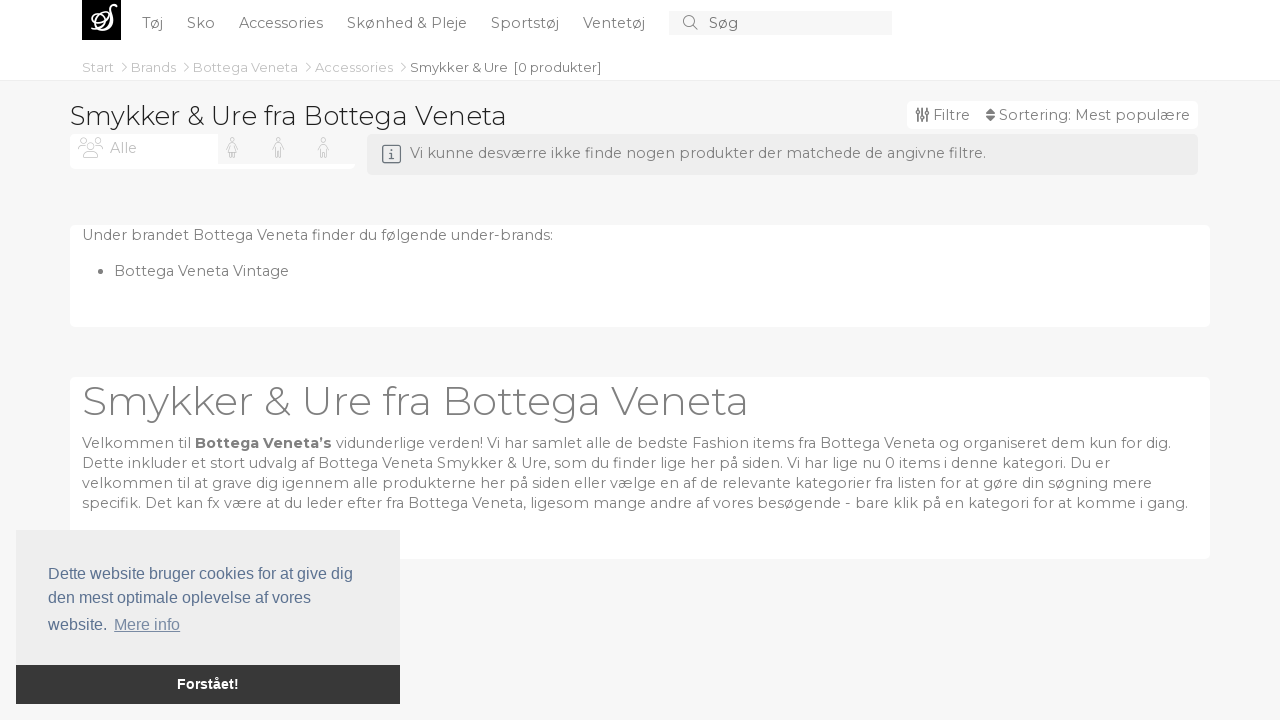

--- FILE ---
content_type: text/html; charset=utf-8
request_url: https://super-bazar.dk/b/34230-bottega-veneta/76-smykker-ure/
body_size: 23118
content:
<!doctype html>
<html lang="en">
  <head>
    
    <meta charset="utf-8">
    <meta name="viewport" content="width=device-width, initial-scale=1">
    <title>Smykker &amp; Ure fra Bottega Veneta - Super Bazar</title>

	<!-- Global site tag (gtag.js) - Google Analytics -->
	<script async src="https://www.googletagmanager.com/gtag/js?id=UA-263021-35"></script>
	<script>
		window.dataLayer = window.dataLayer || [];
		function gtag() { dataLayer.push(arguments); }
		gtag('js', new Date());

		gtag('config', 'UA-263021-35');
		gtag('config', 'AW-1068442526');
	</script>

    <!-- Bootstrap CSS -->
    <link href="https://cdn.jsdelivr.net/npm/bootstrap@5.1.3/dist/css/bootstrap.min.css" rel="stylesheet" integrity="sha384-1BmE4kWBq78iYhFldvKuhfTAU6auU8tT94WrHftjDbrCEXSU1oBoqyl2QvZ6jIW3" crossorigin="anonymous" />
    
	<link href="/CSS/bundle.css?v=IjSI1HeLuJL61GSq-VZ4J1N63ys" rel="stylesheet" />

	
	<script src="https://s.super-bazar.dk/JavaScript/zBase.ashx?wid=5"></script>
	<script type="text/javascript" src="/JavaScript/Init.js?v=sLo_pO-uNVieJoyOB4cL_uuw8Vw"></script>
	
	
	<link rel="shortcut icon" href="/images/logo_red.svg" />
	<meta name='impact-site-verification' value='90576c8a-b62a-4d44-b273-f13ffb521400'>
	<meta name='impact-site-verification' value='670777d3-cd14-44aa-a1ed-64bb80ca6a6f'>
  </head>
  <body>


	  <div b-49urjv10ff id="main-wrapper">
      <div b-49urjv10ff id="top">
		  <div b-49urjv10ff id="top-content">
		<nav b-49urjv10ff id="top-menu">
			<div b-49urjv10ff class="container" style="position: relative;">

				<div b-49urjv10ff class="small-screen" style="display: none;" id="SmallScreenTopContainer">
					<div b-49urjv10ff class="row">
						<div b-49urjv10ff class="col-3">
							<a b-49urjv10ff id="left-menu" class="menu-link left-menu-link" onclick="slideoutLeft.toggle();"><i b-49urjv10ff class="fal fa-bars icon"></i></a>
						</div>
						<div b-49urjv10ff class="col-6" id="liSmallScreenLogoContainer">
							<a b-49urjv10ff href="/" class="page-title">
							<span b-49urjv10ff class="logo">S</span>
							</a>
						</div>
						<div b-49urjv10ff class="col-3" style="text-align: right;">
							<a b-49urjv10ff href="javascript:void(0);" onclick="InitiateSmallScreenSearch();" class="search-icon"><i b-49urjv10ff class="fal fa-search icon"></i></a>
						</div>
					</div>
				</div>
				<ul b-49urjv10ff class="big-screen contains-category-menu-items">
					<li b-49urjv10ff id="top-menu-logo">
						<a b-49urjv10ff href="/" class="page-title">
							<span b-49urjv10ff class="logo">S</span>
						</a>
					</li>
						<li b-49urjv10ff class="category-item menu-item" data-category-id="2">
							<a b-49urjv10ff class="top-menu-category top-menu-item" aria-current="page" href="/c/2-toej/" title="T&#xF8;j">
								T&#xF8;j
							</a>
						</li>
						<li b-49urjv10ff class="category-item menu-item" data-category-id="3">
							<a b-49urjv10ff class="top-menu-category top-menu-item" aria-current="page" href="/c/3-sko/" title="Sko">
								Sko
							</a>
						</li>
						<li b-49urjv10ff class="category-item menu-item" data-category-id="4">
							<a b-49urjv10ff class="top-menu-category top-menu-item" aria-current="page" href="/c/4-accessories/" title="Accessories">
								Accessories
							</a>
						</li>
						<li b-49urjv10ff class="category-item menu-item" data-category-id="103">
							<a b-49urjv10ff class="top-menu-category top-menu-item" aria-current="page" href="/c/103-skoenhed-pleje/" title="Sk&#xF8;nhed &amp; Pleje">
								Sk&#xF8;nhed &amp; Pleje
							</a>
						</li>
						<li b-49urjv10ff class="category-item menu-item" data-category-id="136">
							<a b-49urjv10ff class="top-menu-category top-menu-item" aria-current="page" href="/c/136-sportstoej/" title="Sportst&#xF8;j">
								Sportst&#xF8;j
							</a>
						</li>
						<li b-49urjv10ff class="category-item menu-item" data-category-id="195">
							<a b-49urjv10ff class="top-menu-category top-menu-item" aria-current="page" href="/c/195-ventetoej/" title="Ventet&#xF8;j">
								Ventet&#xF8;j
							</a>
						</li>
					<li b-49urjv10ff>
						<form action="/s" method="post" id="search-container">
							<button b-49urjv10ff type="submit" id="btnSearch">
								<i b-49urjv10ff class="fal fa-search"></i>
							</button>
							<input b-49urjv10ff type="text" id="txtSearch" name="searchString" placeholder="S&#xF8;g" autocomplete="off">
							<button b-49urjv10ff type="button" id="btnCancelSearch" onclick="HideSearchSuggestions();">
								<i b-49urjv10ff class="fal fa-times"></i>
							</button>

						</form>
					</li>
				</ul>
				<div b-49urjv10ff id="top-menu-dropdown">
					<div b-49urjv10ff class="container">
						<div b-49urjv10ff class="content row">
							<div b-49urjv10ff class="col-8">
								<div b-49urjv10ff class="header">
									Kategorier
								</div>
								<ul b-49urjv10ff id="top-menu-dropdown-categories">
								</ul>
							</div>
							<div b-49urjv10ff class="col-4">
								<div b-49urjv10ff class="header">
									Brands
								</div>
								<ul b-49urjv10ff id="top-menu-dropdown-brands">
								</ul>
							</div>
						</div>
					</div>
				</div>
				<div b-49urjv10ff id="divMenuItemContent">

				</div>

			</div>
		</nav>
			<div b-49urjv10ff id="divTopInfoBar" class="container">
				<div b-49urjv10ff>
							<nav b-49urjv10ff aria-label="breadcrumb" style="float: left;">
								<ol b-49urjv10ff class="breadcrumb" id="BreadcrumbContainer">

											<li b-49urjv10ff aria-current="page" data-item-type="0" data-item-data-category-id="0">
												<a b-49urjv10ff href="/">
													Start
												</a>
											<i b-49urjv10ff class="fal fa-angle-right"></i>
									</li>
											<li b-49urjv10ff aria-current="page" data-item-type="0" data-item-data-category-id="0">
												<a b-49urjv10ff href="/b/">
													Brands
												</a>
											<i b-49urjv10ff class="fal fa-angle-right"></i>
									</li>
											<li b-49urjv10ff aria-current="page" data-item-type="0" data-item-data-category-id="0">
												<a b-49urjv10ff href="/b/34230-bottega-veneta/">
													Bottega Veneta
												</a>
											<i b-49urjv10ff class="fal fa-angle-right"></i>
									</li>
											<li b-49urjv10ff aria-current="page" data-item-type="2" data-item-data-category-id="4">
												<a b-49urjv10ff href="/c/4-accessories/">
													Accessories
												</a>
											<i b-49urjv10ff class="fal fa-angle-right"></i>
									</li>
											<li b-49urjv10ff class="active" aria-current="page" data-item-type="2" data-item-data-category-id="76">
												<a b-49urjv10ff href="/c/76-smykker-ure/">
													Smykker &amp; Ure
												</a>
									</li>
								</ol>
							</nav>
								<div b-49urjv10ff class="total-product-count-container" id="divProductBrowserProductCount">
									&nbsp;
									[<div b-49urjv10ff class="filtered-product-count" style="display: none;"><span b-49urjv10ff class="total-product-count">0</span><span b-49urjv10ff> / </span></div><span b-49urjv10ff id="spnTotalProductCountWithoutFilters">0</span> <span b-49urjv10ff class="d-xs-none">produkter</span>]
								</div>
				</div>

			</div>
		</div>
		<div b-49urjv10ff class="progress" id="divProgressBar">
			<div b-49urjv10ff class="indeterminate"></div>
		</div>
	</div>
    
    <div b-49urjv10ff id="content" class="container unboxed">
		
				<div id="divIntroText" class="row">
		<div class="col">
			
			<h1>Smykker &amp; Ure fra Bottega Veneta</h1>
			

			<p>
Velkommen til <b>Bottega Veneta’s</b> vidunderlige verden! Vi har samlet alle de bedste Fashion items fra Bottega Veneta og organiseret dem kun for dig. 
Dette inkluder et stort udvalg af Bottega Veneta Smykker & Ure, som du finder lige her på siden. Vi har lige nu 0 items i denne kategori.
Du er velkommen til at grave dig igennem alle produkterne her på siden eller vælge en af de relevante kategorier fra listen for at gøre din søgning mere specifik. Det kan fx være at du leder efter  fra Bottega Veneta, ligesom mange andre af vores besøgende - bare klik på en kategori for at komme i gang.
</p>



			
		</div>
		</div>
<div id="divProductBrowser">

		<div class="clearfix" id="divProductBrowserTitleBar">
			

				<div class="h1">				
					Smykker &amp; Ure fra Bottega Veneta
				</div>	
			<div id="divProductBrowserControlBar">
				<a id="RightMenuLinkFilters" class="right-menu-link show-filters-button" onclick="ToggleRightMenu('ProductBrowserGenderList');">
					<i class="fa fa-sliders-v"></i>
					Filtre
					<span id="spnFilterCount" class="subtle"></span>
				</a>	
				<div id="divFilterCloudBigScreen" class="filter-cloud">

				</div>
				
				<a id="RightMenuLinkOrderBy" class="right-menu-link show-filters-button" onclick="ToggleRightMenu('ProductBrowserOrderByList');">
					<i class="fa fa-sort"></i>
					Sortering: 
					<span class="order-by-label">
						Mest popul&#xE6;re
					</span>
				</a>
				
			</div>
		</div>

    <div class="row">

		<div class="col-md-3 d-none d-lg-block" id="divProductBrowserMenu">
            

            <div class="content" id="divCategoryTreeBigScreen">
					<div id="divBigScreenGenderSelectorContainer" class="clearfix">
						<ul id="BigScreenGenderSelector">
							<li class="selected" id="BigScreenGenderSelector_SexAgeType1000" data-filter-item-id="1000"  title="Kvinder, M&#xE6;nd, B&#xF8;rn">
								<i class="fa fa-group"></i>
								<span class="title">Alle</span>
							</li>
								<li id="BigScreenGenderSelector_SexAgeType0" data-filter-item-id="0" title="Kvinder">

									<i class="fa fa-female"></i>
									<span class="title">
										Kvinder
									</span>

								</li>
								<li id="BigScreenGenderSelector_SexAgeType1" data-filter-item-id="1" title="M&#xE6;nd">

									<i class="fa fa-male"></i>
									<span class="title">
										M&#xE6;nd
									</span>

								</li>
								<li id="BigScreenGenderSelector_SexAgeType2" data-filter-item-id="2" title="B&#xF8;rn">

									<i class="fa fa-child"></i>
									<span class="title">
										B&#xF8;rn
									</span>

								</li>
						</ul>
					</div>




			</div>

        </div>

        <div class="col-lg-9 col-12" id="divProductContainer">
                
               

            <div id="divProducts" class="product-view row">



<div class="floatstop"></div>			</div>
			<div id="divProductLoadStatus" class="message">
				<div class="wrapper">
					<i class="fal fa-info-square icon"></i>
					<span class="message"></span>
				</div>
			</div>
			<div class="floatstop"></div>
			


			<div id="divPagingLoadMore"></div>
        </div>
    </div>
</div>



<div id="menu-right" class="side-menu">
	<button onclick="slideoutRight.close();" class="btn btn-sm close-btn">
		<i class="fal fa-times"></i>
	</button>
	
	<div id="divFilterCloud" class="clearfix filter-cloud">

	</div>
	<div id="divRightMenuContent" class="filter-menu">


		<div class="filter-item-container-header" data-filter-property="OrderBy" data-content-container="ProductBrowserOrderByList">
			Sortering
			<i class="fal fa-angle-right"></i>
			<span class="filter-counter" data-filter-property="OrderBy"></span>			
		</div>		
		<ul class="listbox filter-item-container filter-item-container-host" data-filter-property="OrderBy" id="ProductBrowserOrderByList">
				<li data-filter-item-id="1" data-filter-property="OrderBy" class="filter-item selected">
					<div class="label">
						Mest popul&#xE6;re
					</div>
				</li>
				<li data-filter-item-id="2" data-filter-property="OrderBy" class="filter-item">
					<div class="label">
						Nyeste
					</div>
				</li>
				<li data-filter-item-id="3" data-filter-property="OrderBy" class="filter-item">
					<div class="label">
						&#xC6;ldste
					</div>
				</li>
				<li data-filter-item-id="4" data-filter-property="OrderBy" class="filter-item">
					<div class="label">
						Billigste
					</div>
				</li>
				<li data-filter-item-id="5" data-filter-property="OrderBy" class="filter-item">
					<div class="label">
						Dyreste
					</div>
				</li>
				<li data-filter-item-id="6" data-filter-property="OrderBy" class="filter-item">
					<div class="label">
						St&#xF8;rst rabat
					</div>
				</li>
		</ul>			

			<div class="filter-item-container-header" data-filter-property="OrderBy" data-content-container="ProductBrowserGenderList">
				K&#xF8;n/Alder
				<i class="fal fa-angle-right"></i>
				<span class="filter-counter" data-filter-property="OrderBy"></span>			
			</div>
			<ul class="filter-item-container filter-item-container-host listbox" id="ProductBrowserGenderList" data-filter-property="SexAgeType" style="display: none;">
				<li class="filter-item selected" data-filter-item-id="1000" title="Kvinder, M&#xE6;nd, B&#xF8;rn" data-filter-item-title="Kvinder, M&#xE6;nd, B&#xF8;rn" data-filter-property="SexAgeType">

					<input type="checkbox" id="cbFilterGender1000" class="filter-control filter-checkbox" data-filter-item-id="1000" data-filter-item-title="Kvinder, M&#xE6;nd, B&#xF8;rn" data-filter-item-url-name="" data-filter-property="SexAgeType" />
					<label for="cbFilterGender1000">
						<span>
							Kvinder, M&#xE6;nd, B&#xF8;rn
						</span>						
					</label>
				</li>
					<li class="filter-item" id="SexAgeType0" data-filter-item-id="0" title="Kvinder" data-filter-item-url-name="kvinder" data-filter-item-title="Kvinder" data-filter-property="SexAgeType">

						<input type="checkbox" id="cbFilterGender0" class="filter-control filter-checkbox" data-filter-item-id="0" data-filter-item-title="Kvinder" data-filter-item-url-name="Kvinder" data-filter-property="SexAgeType" />
						<label for="cbFilterGender0">
							<span>
								Kvinder
							</span>
							<span class="product-count">0</span>
							<a href="/b/34230-bottega-veneta/76-smykker-ure/g/kvinder/" title="Smykker &amp; Ure til Kvinder fra Bottega Veneta">
								Smykker &amp; Ure til Kvinder fra Bottega Veneta
							</a>
						</label>

					</li>
					<li class="filter-item" id="SexAgeType1" data-filter-item-id="1" title="M&#xE6;nd" data-filter-item-url-name="maend" data-filter-item-title="M&#xE6;nd" data-filter-property="SexAgeType">

						<input type="checkbox" id="cbFilterGender1" class="filter-control filter-checkbox" data-filter-item-id="1" data-filter-item-title="M&#xE6;nd" data-filter-item-url-name="M&#xE6;nd" data-filter-property="SexAgeType" />
						<label for="cbFilterGender1">
							<span>
								M&#xE6;nd
							</span>
							<span class="product-count">0</span>
							<a href="/b/34230-bottega-veneta/76-smykker-ure/g/maend/" title="Smykker &amp; Ure til M&#xE6;nd fra Bottega Veneta">
								Smykker &amp; Ure til M&#xE6;nd fra Bottega Veneta
							</a>
						</label>

					</li>
					<li class="filter-item" id="SexAgeType2" data-filter-item-id="2" title="B&#xF8;rn" data-filter-item-url-name="boern" data-filter-item-title="B&#xF8;rn" data-filter-property="SexAgeType">

						<input type="checkbox" id="cbFilterGender2" class="filter-control filter-checkbox" data-filter-item-id="2" data-filter-item-title="B&#xF8;rn" data-filter-item-url-name="B&#xF8;rn" data-filter-property="SexAgeType" />
						<label for="cbFilterGender2">
							<span>
								B&#xF8;rn
							</span>
							<span class="product-count">0</span>
							<a href="/b/34230-bottega-veneta/76-smykker-ure/g/boern/" title="Smykker &amp; Ure til B&#xF8;rn fra Bottega Veneta">
								Smykker &amp; Ure til B&#xF8;rn fra Bottega Veneta
							</a>
						</label>

					</li>
			</ul>

		<div class="filter-item-container-header" data-filter-property="ColorIds" data-content-container="ProductBrowserColorList">
			Farver
			<i class="fal fa-angle-right"></i>
			<span class="filter-counter" data-filter-property="ColorIds"></span>			
		</div>
		<ul class="filter-item-container filter-item-container-host listbox listbox-multiselect" id="ProductBrowserColorList" data-filter-property="ColorIds" style="display: none;">



		</ul>




		<div class="filter-item-container-header" data-filter-property="MinimumDiscount" data-content-container="ProductBrowserDiscountListContainer">
			Rabat
			<i class="fal fa-angle-right"></i>
			<span class="filter-counter" data-filter-property="MinimumDiscount"></span>			
		</div>
			<ul class="discount-list listbox filter-item-container filter-item-container-host" data-filter-property="MinimumDiscount" id="ProductBrowserDiscountListContainer">
						<li class="filter-item selected" data-filter-item-id="0" data-filter-item-title="0-99% Rabat [Alle]" data-filter-property="MinimumDiscount" id="liMinimumDiscount0">
						<div class="label">
							0-99% Rabat [Alle]									
						</div>
						</li>
						<li class="filter-item" data-filter-item-id="10" data-filter-item-title="10% rabat" data-filter-property="MinimumDiscount" id="liMinimumDiscount10">
						<div class="label">
							Minimum 10% rabat									
						</div>
						</li>
						<li class="filter-item" data-filter-item-id="25" data-filter-item-title="25% rabat" data-filter-property="MinimumDiscount" id="liMinimumDiscount25">
						<div class="label">
							Minimum 25% rabat									
						</div>
						</li>
						<li class="filter-item" data-filter-item-id="50" data-filter-item-title="50% rabat" data-filter-property="MinimumDiscount" id="liMinimumDiscount50">
						<div class="label">
							Minimum 50% rabat									
						</div>
						</li>
						<li class="filter-item" data-filter-item-id="75" data-filter-item-title="75% rabat" data-filter-property="MinimumDiscount" id="liMinimumDiscount75">
						<div class="label">
							Minimum 75% rabat									
						</div>
						</li>
						<li class="filter-item" data-filter-item-id="80" data-filter-item-title="80% rabat" data-filter-property="MinimumDiscount" id="liMinimumDiscount80">
						<div class="label">
							Minimum 80% rabat									
						</div>
						</li>
						<li class="filter-item" data-filter-item-id="90" data-filter-item-title="90% rabat" data-filter-property="MinimumDiscount" id="liMinimumDiscount90">
						<div class="label">
							Minimum 90% rabat									
						</div>
						</li>
			</ul>
	</div>
	<div class="menu-footer" id="divSideMenuFooterRight" onclick="slideoutRight.close();">
			<span class="filtered-product-count">
				<span class="total-product-count">0</span> /
			</span><span>0 </span>
produkter			<i class="fa fa-chevron-right" style="margin-left: 7px; font-size: 80%;"></i>
	</div>
</div>



<script type="text/javascript">

	Page.HasProductBrowser = true;
	Page.HasAttentionCampaign = false;
	Page.ProductSearchOptions = {"CategoryIds":[76,100,120,99,261,97,98,55],"BrandIds":[34230],"ColorIds":[],"SexAgeType":1000,"MinimumDiscount":0,"AddPeriod":null,"PriceRange":null,"WebsiteId":5,"IncludeCountInfo":true,"IncludeColorInfo":false,"FeedId":0,"AdvertiserGroups":[],"LimitToPageSize":false,"IncludeCountDetails":true,"IncludeSimilarProducts":true,"IncludeProductDetails":true,"OrganizeByBrands":true,"OrganizeByCategories":true,"OrganizeByColors":true,"OrganizeBySexAgeTypes":true,"SortResults":true,"RequiredMetadataTypes":null,"IsInternal":false,"ItemId":0,"SearchString":null,"SortDirection":1,"OrderBy":"Popularity","PageSize":60,"PageIndex":1};
	Page.ProductSearchOptions.DefaultCategoryIds = Page.ProductSearchOptions.CategoryIds;
	Page.ProductSearchOptions.DefaultBrandIds = Page.ProductSearchOptions.BrandIds;
	filters["MinimumDiscount"]["InitialValue"] = Page.ProductSearchOptions.MinimumDiscount;

	Page.Paging.PageSize = 60;
	Page.Paging.TotalItemCount = 0;
	Page.Paging.CanLoadNextPageOnScroll = true;
	Page.BaseUrl = '/b/34230-bottega-veneta/76-smykker-ure/';
	Page.Category = {"Id":76,"Title":"Smykker \u0026 Ure","UrlSlug":"76-smykker-ure"};
	Page.Brand = {"Id":34230,"Title":"Bottega Veneta","UrlSlug":"34230-bottega-veneta"};
	Page.Categories = [];

	Page.InitiallyVisibleBrandCount = 20;

	var ac = null;
	</script>		<div id="divChildListArea" class="row">
			<div class="col">

					<p>
						Under brandet Bottega Veneta finder du f&#xF8;lgende under-brands:
					</p>
					<ul>
							<li>
								Bottega Veneta Vintage
							</li>
					</ul>
			</div>
		</div>



		
	</div>
    </div>
    
	
	<div b-49urjv10ff id="menu-left" class="side-menu">
		<button b-49urjv10ff onclick="slideoutLeft.close();" class="btn btn-sm close-btn">
			<i b-49urjv10ff class="fal fa-times"></i>
		</button>
		<div b-49urjv10ff class="clearfix"></div>

	

		<div b-49urjv10ff id="divSmallScreenCategoryTreeContainer">


		</div>

	




		<ul b-49urjv10ff id="LeftSideMenuItemsAfterCategories">

		</ul>

			<div b-49urjv10ff class="menu-footer" id="divSideMenuFooterLeft" onclick="slideoutLeft.close();">
			
				<span b-49urjv10ff class="total-product-count">
					0
				</span>
				produkter
				<i b-49urjv10ff class="fa fa-chevron-right" style="margin-left: 7px; font-size: 80%;"></i>		
			</div>
		
	</div>
    <script src="https://code.jquery.com/jquery-3.6.0.min.js" integrity="sha256-/xUj+3OJU5yExlq6GSYGSHk7tPXikynS7ogEvDej/m4=" crossorigin="anonymous"></script>
	
	

	
		<script src="/JavaScript/bottom-bundle.js?v=i-JUlv4i8X3rkT_77kAjHrFki30"></script>
	

    <script type="text/javascript" src="/JavaScript/Dynamic/CategoriesAsJson.js"></script>
	<script type="text/javascript" src="/JavaScript/Dynamic/LocalizationStrings.js"></script>

    <script src="https://kit.fontawesome.com/3aeb06d83e.js"></script>

    <script src="https://cdn.jsdelivr.net/npm/bootstrap@5.1.3/dist/js/bootstrap.bundle.min.js" integrity="sha384-ka7Sk0Gln4gmtz2MlQnikT1wXgYsOg+OMhuP+IlRH9sENBO0LRn5q+8nbTov4+1p" crossorigin="anonymous"></script>
	

	<script src="https://s.super-bazar.dk/JavaScript/TA.ashx?wid=5" async defer></script>
	<script src="https://s.super-bazar.dk/JavaScript/V.ashx?wid=5" async defer></script>

		<script type="text/javascript" src="//cdnjs.cloudflare.com/ajax/libs/cookieconsent2/3.0.3/cookieconsent.min.js"></script>
		<script type="text/javascript">
		window.addEventListener("load", function()
		{
			window.cookieconsent.initialise({
				"palette": {
					"popup": {
						"background": "#eee",
						"text": "#5c7291"
					},
					"button": {
						"background": "#383838",
						"text": "#ffffff"
					}
				},
				"theme": "edgeless",
				"position": "bottom-left",
				"content": {
					"message": "Dette website bruger cookies for at give dig den mest optimale oplevelse af vores website.",
					"dismiss": "Forst&#xE5;et!",
					"link": "Mere info"
				}
			})
		});
		</script>
	
	
	
	
	    
  </body>
</html>

--- FILE ---
content_type: text/javascript
request_url: https://super-bazar.dk/JavaScript/Dynamic/CategoriesAsJson.js
body_size: 11459
content:
Website.Categories = [{"Id":1,"Title":"Mode","ParentCategoryId":0,"ChildCategoryCount":6,"ProductCount":0,"TotalProductCount":15650,"UrlSlug":"1-mode"},{"Id":4,"Title":"Accessories","ParentCategoryId":1,"ChildCategoryCount":13,"ProductCount":0,"TotalProductCount":5429,"UrlSlug":"4-accessories","TopBrands":[{"Id":9395,"Title":"Breitling","UrlSlug":"9395-breitling"},{"Id":44427,"Title":"Bulova","UrlSlug":"44427-bulova"},{"Id":320,"Title":"Casio","UrlSlug":"320-casio"},{"Id":44430,"Title":"Festina","UrlSlug":"44430-festina"},{"Id":13778,"Title":"Invicta","UrlSlug":"13778-invicta"},{"Id":9412,"Title":"Longines","UrlSlug":"9412-longines"},{"Id":9415,"Title":"Omega","UrlSlug":"9415-omega"},{"Id":55422,"Title":"Stührling Original","UrlSlug":"55422-stuhrling-original"},{"Id":9426,"Title":"Tissot","UrlSlug":"9426-tissot"},{"Id":279,"Title":"Tommy Hilfiger","UrlSlug":"279-tommy-hilfiger"}]},{"Id":17,"Title":"Tasker & Punge","ParentCategoryId":4,"ChildCategoryCount":11,"ProductCount":0,"TotalProductCount":53,"UrlSlug":"17-tasker-punge"},{"Id":106,"Title":"Rygsække","ParentCategoryId":17,"ChildCategoryCount":0,"ProductCount":2,"TotalProductCount":2,"UrlSlug":"106-rygsaekke"},{"Id":279,"Title":"Bæltetasker","ParentCategoryId":17,"ChildCategoryCount":0,"ProductCount":0,"TotalProductCount":0,"UrlSlug":"279-baeltetasker"},{"Id":102,"Title":"Clutches","ParentCategoryId":17,"ChildCategoryCount":0,"ProductCount":0,"TotalProductCount":0,"UrlSlug":"102-clutches"},{"Id":280,"Title":"Toilettasker","ParentCategoryId":17,"ChildCategoryCount":0,"ProductCount":0,"TotalProductCount":0,"UrlSlug":"280-toilettasker"},{"Id":212,"Title":"Håndtasker","ParentCategoryId":17,"ChildCategoryCount":0,"ProductCount":27,"TotalProductCount":27,"UrlSlug":"212-haandtasker"},{"Id":269,"Title":"Computertasker","ParentCategoryId":17,"ChildCategoryCount":0,"ProductCount":0,"TotalProductCount":0,"UrlSlug":"269-computertasker"},{"Id":49,"Title":"Skulder Tasker","ParentCategoryId":17,"ChildCategoryCount":0,"ProductCount":11,"TotalProductCount":11,"UrlSlug":"49-skulder-tasker"},{"Id":511,"Title":"Kufferter","ParentCategoryId":17,"ChildCategoryCount":0,"ProductCount":0,"TotalProductCount":0,"UrlSlug":"511-kufferter"},{"Id":107,"Title":"Shopping tasker","ParentCategoryId":17,"ChildCategoryCount":0,"ProductCount":12,"TotalProductCount":12,"UrlSlug":"107-shopping-tasker"},{"Id":51,"Title":"Punge","ParentCategoryId":17,"ChildCategoryCount":0,"ProductCount":0,"TotalProductCount":0,"UrlSlug":"51-punge"},{"Id":268,"Title":"Weekendtasker","ParentCategoryId":17,"ChildCategoryCount":0,"ProductCount":1,"TotalProductCount":1,"UrlSlug":"268-weekendtasker"},{"Id":18,"Title":"Bælter","ParentCategoryId":4,"ChildCategoryCount":0,"ProductCount":80,"TotalProductCount":80,"UrlSlug":"18-baelter"},{"Id":523,"Title":"Mobiltelefon covers","ParentCategoryId":4,"ChildCategoryCount":0,"ProductCount":1,"TotalProductCount":1,"UrlSlug":"523-mobiltelefon-covers"},{"Id":61,"Title":"Briller","ParentCategoryId":4,"ChildCategoryCount":0,"ProductCount":0,"TotalProductCount":0,"UrlSlug":"61-briller"},{"Id":19,"Title":"Handsker","ParentCategoryId":4,"ChildCategoryCount":0,"ProductCount":2,"TotalProductCount":2,"UrlSlug":"19-handsker"},{"Id":175,"Title":"Hatte, Huer & Kasketter","ParentCategoryId":4,"ChildCategoryCount":4,"ProductCount":0,"TotalProductCount":759,"UrlSlug":"175-hatte,-huer-kasketter"},{"Id":575,"Title":"Elefanthuer","ParentCategoryId":175,"ChildCategoryCount":0,"ProductCount":0,"TotalProductCount":0,"UrlSlug":"575-elefanthuer"},{"Id":178,"Title":"Huer","ParentCategoryId":175,"ChildCategoryCount":0,"ProductCount":239,"TotalProductCount":239,"UrlSlug":"178-huer"},{"Id":177,"Title":"Kasketter","ParentCategoryId":175,"ChildCategoryCount":0,"ProductCount":520,"TotalProductCount":520,"UrlSlug":"177-kasketter"},{"Id":176,"Title":"Hatte","ParentCategoryId":175,"ChildCategoryCount":0,"ProductCount":0,"TotalProductCount":0,"UrlSlug":"176-hatte"},{"Id":76,"Title":"Smykker & Ure","ParentCategoryId":4,"ChildCategoryCount":7,"ProductCount":17,"TotalProductCount":94,"UrlSlug":"76-smykker-ure"},{"Id":538,"Title":"Ure","ParentCategoryId":76,"ChildCategoryCount":0,"ProductCount":4090,"TotalProductCount":4090,"UrlSlug":"538-ure"},{"Id":100,"Title":"Armbånd","ParentCategoryId":76,"ChildCategoryCount":0,"ProductCount":19,"TotalProductCount":19,"UrlSlug":"100-armbaand"},{"Id":120,"Title":"Manchetknapper","ParentCategoryId":76,"ChildCategoryCount":0,"ProductCount":0,"TotalProductCount":0,"UrlSlug":"120-manchetknapper"},{"Id":99,"Title":"Øreringe","ParentCategoryId":76,"ChildCategoryCount":0,"ProductCount":29,"TotalProductCount":29,"UrlSlug":"99-oereringe"},{"Id":261,"Title":"Hår-accessories","ParentCategoryId":76,"ChildCategoryCount":0,"ProductCount":0,"TotalProductCount":0,"UrlSlug":"261-haar-accessories"},{"Id":97,"Title":"Halskæder","ParentCategoryId":76,"ChildCategoryCount":0,"ProductCount":0,"TotalProductCount":0,"UrlSlug":"97-halskaeder"},{"Id":98,"Title":"Ringe","ParentCategoryId":76,"ChildCategoryCount":0,"ProductCount":29,"TotalProductCount":29,"UrlSlug":"98-ringe"},{"Id":579,"Title":"Penalhuse","ParentCategoryId":4,"ChildCategoryCount":0,"ProductCount":0,"TotalProductCount":0,"UrlSlug":"579-penalhuse"},{"Id":101,"Title":"Tørklæder & Halstørklæder","ParentCategoryId":4,"ChildCategoryCount":0,"ProductCount":7,"TotalProductCount":7,"UrlSlug":"101-toerklaeder-halstoerklaeder"},{"Id":60,"Title":"Solbriller","ParentCategoryId":4,"ChildCategoryCount":0,"ProductCount":343,"TotalProductCount":343,"UrlSlug":"60-solbriller"},{"Id":254,"Title":"Slips & Butterflies","ParentCategoryId":4,"ChildCategoryCount":0,"ProductCount":0,"TotalProductCount":0,"UrlSlug":"254-slips-butterflies"},{"Id":55,"Title":"Ure","ParentCategoryId":4,"ChildCategoryCount":0,"ProductCount":4090,"TotalProductCount":4090,"UrlSlug":"55-ure"},{"Id":600,"Title":"Waterbottles","ParentCategoryId":4,"ChildCategoryCount":0,"ProductCount":0,"TotalProductCount":0,"UrlSlug":"600-waterbottles"},{"Id":103,"Title":"Skønhed & Pleje","ParentCategoryId":1,"ChildCategoryCount":10,"ProductCount":0,"TotalProductCount":0,"UrlSlug":"103-skoenhed-pleje","TopBrands":[]},{"Id":260,"Title":"Accessories","ParentCategoryId":103,"ChildCategoryCount":1,"ProductCount":0,"TotalProductCount":0,"UrlSlug":"260-accessories"},{"Id":362,"Title":"Hagesmækker","ParentCategoryId":260,"ChildCategoryCount":0,"ProductCount":0,"TotalProductCount":0,"UrlSlug":"362-hagesmaekker"},{"Id":109,"Title":"Ansigtspleje","ParentCategoryId":103,"ChildCategoryCount":6,"ProductCount":0,"TotalProductCount":0,"UrlSlug":"109-ansigtspleje"},{"Id":111,"Title":"Renseprodukter","ParentCategoryId":109,"ChildCategoryCount":0,"ProductCount":0,"TotalProductCount":0,"UrlSlug":"111-renseprodukter"},{"Id":112,"Title":"Ansigtsscrub","ParentCategoryId":109,"ChildCategoryCount":0,"ProductCount":0,"TotalProductCount":0,"UrlSlug":"112-ansigtsscrub"},{"Id":113,"Title":"Øjencreme","ParentCategoryId":109,"ChildCategoryCount":0,"ProductCount":0,"TotalProductCount":0,"UrlSlug":"113-oejencreme"},{"Id":282,"Title":"Ansigtsmasker","ParentCategoryId":109,"ChildCategoryCount":0,"ProductCount":0,"TotalProductCount":0,"UrlSlug":"282-ansigtsmasker"},{"Id":114,"Title":"Creme","ParentCategoryId":109,"ChildCategoryCount":2,"ProductCount":0,"TotalProductCount":0,"UrlSlug":"114-creme"},{"Id":372,"Title":"Dagcreme","ParentCategoryId":114,"ChildCategoryCount":0,"ProductCount":0,"TotalProductCount":0,"UrlSlug":"372-dagcreme"},{"Id":373,"Title":"Natcreme","ParentCategoryId":114,"ChildCategoryCount":0,"ProductCount":0,"TotalProductCount":0,"UrlSlug":"373-natcreme"},{"Id":110,"Title":"Serum & Olier","ParentCategoryId":109,"ChildCategoryCount":0,"ProductCount":0,"TotalProductCount":0,"UrlSlug":"110-serum-olier"},{"Id":108,"Title":"Hårpleje","ParentCategoryId":103,"ChildCategoryCount":8,"ProductCount":0,"TotalProductCount":0,"UrlSlug":"108-haarpleje"},{"Id":116,"Title":"Balsam","ParentCategoryId":108,"ChildCategoryCount":0,"ProductCount":0,"TotalProductCount":0,"UrlSlug":"116-balsam"},{"Id":289,"Title":"Hårtørrer & Stylingredskaber","ParentCategoryId":108,"ChildCategoryCount":3,"ProductCount":0,"TotalProductCount":0,"UrlSlug":"289-haartoerrer-stylingredskaber"},{"Id":544,"Title":"Krøllejern","ParentCategoryId":289,"ChildCategoryCount":0,"ProductCount":0,"TotalProductCount":0,"UrlSlug":"544-kroellejern"},{"Id":542,"Title":"Hårtørrer","ParentCategoryId":289,"ChildCategoryCount":0,"ProductCount":0,"TotalProductCount":0,"UrlSlug":"542-haartoerrer"},{"Id":543,"Title":"Glattejern","ParentCategoryId":289,"ChildCategoryCount":0,"ProductCount":0,"TotalProductCount":0,"UrlSlug":"543-glattejern"},{"Id":541,"Title":"Extensions","ParentCategoryId":108,"ChildCategoryCount":0,"ProductCount":0,"TotalProductCount":0,"UrlSlug":"541-extensions"},{"Id":290,"Title":"Hårbørster","ParentCategoryId":108,"ChildCategoryCount":0,"ProductCount":0,"TotalProductCount":0,"UrlSlug":"290-haarboerster"},{"Id":302,"Title":"Hårfarve","ParentCategoryId":108,"ChildCategoryCount":0,"ProductCount":0,"TotalProductCount":0,"UrlSlug":"302-haarfarve"},{"Id":115,"Title":"Shampoo","ParentCategoryId":108,"ChildCategoryCount":0,"ProductCount":0,"TotalProductCount":0,"UrlSlug":"115-shampoo"},{"Id":163,"Title":"Styling","ParentCategoryId":108,"ChildCategoryCount":5,"ProductCount":0,"TotalProductCount":0,"UrlSlug":"163-styling"},{"Id":589,"Title":"Dryshampoo","ParentCategoryId":163,"ChildCategoryCount":0,"ProductCount":0,"TotalProductCount":0,"UrlSlug":"589-dryshampoo"},{"Id":591,"Title":"Hairpowder","ParentCategoryId":163,"ChildCategoryCount":0,"ProductCount":0,"TotalProductCount":0,"UrlSlug":"591-hairpowder"},{"Id":587,"Title":"Hairspray","ParentCategoryId":163,"ChildCategoryCount":0,"ProductCount":0,"TotalProductCount":0,"UrlSlug":"587-hairspray"},{"Id":588,"Title":"Mousse","ParentCategoryId":163,"ChildCategoryCount":0,"ProductCount":0,"TotalProductCount":0,"UrlSlug":"588-mousse"},{"Id":590,"Title":"Wax","ParentCategoryId":163,"ChildCategoryCount":0,"ProductCount":0,"TotalProductCount":0,"UrlSlug":"590-wax"},{"Id":297,"Title":"Hårkur","ParentCategoryId":108,"ChildCategoryCount":0,"ProductCount":0,"TotalProductCount":0,"UrlSlug":"297-haarkur"},{"Id":104,"Title":"Makeup","ParentCategoryId":103,"ChildCategoryCount":4,"ProductCount":0,"TotalProductCount":0,"UrlSlug":"104-makeup"},{"Id":128,"Title":"Pensler & Børster","ParentCategoryId":104,"ChildCategoryCount":0,"ProductCount":0,"TotalProductCount":0,"UrlSlug":"128-pensler-boerster"},{"Id":133,"Title":"Øjne","ParentCategoryId":104,"ChildCategoryCount":5,"ProductCount":0,"TotalProductCount":0,"UrlSlug":"133-oejne"},{"Id":164,"Title":"Øjenbryn","ParentCategoryId":133,"ChildCategoryCount":0,"ProductCount":0,"TotalProductCount":0,"UrlSlug":"164-oejenbryn"},{"Id":320,"Title":"Øjenvipper","ParentCategoryId":133,"ChildCategoryCount":0,"ProductCount":0,"TotalProductCount":0,"UrlSlug":"320-oejenvipper"},{"Id":135,"Title":"Eyeliner","ParentCategoryId":133,"ChildCategoryCount":0,"ProductCount":0,"TotalProductCount":0,"UrlSlug":"135-eyeliner"},{"Id":124,"Title":"Øjenskygge","ParentCategoryId":133,"ChildCategoryCount":0,"ProductCount":0,"TotalProductCount":0,"UrlSlug":"124-oejenskygge"},{"Id":125,"Title":"Mascara","ParentCategoryId":133,"ChildCategoryCount":0,"ProductCount":0,"TotalProductCount":0,"UrlSlug":"125-mascara"},{"Id":134,"Title":"Ansigt","ParentCategoryId":104,"ChildCategoryCount":7,"ProductCount":0,"TotalProductCount":0,"UrlSlug":"134-ansigt"},{"Id":121,"Title":"BB & CC cremer","ParentCategoryId":134,"ChildCategoryCount":0,"ProductCount":0,"TotalProductCount":0,"UrlSlug":"121-bb-cc-cremer"},{"Id":127,"Title":"Blush & Brozers","ParentCategoryId":134,"ChildCategoryCount":0,"ProductCount":0,"TotalProductCount":0,"UrlSlug":"127-blush-brozers"},{"Id":169,"Title":"Concealer","ParentCategoryId":134,"ChildCategoryCount":0,"ProductCount":0,"TotalProductCount":0,"UrlSlug":"169-concealer"},{"Id":122,"Title":"Foundation","ParentCategoryId":134,"ChildCategoryCount":0,"ProductCount":0,"TotalProductCount":0,"UrlSlug":"122-foundation"},{"Id":299,"Title":"Highlight & Contouring","ParentCategoryId":134,"ChildCategoryCount":0,"ProductCount":0,"TotalProductCount":0,"UrlSlug":"299-highlight-contouring"},{"Id":170,"Title":"Pudder","ParentCategoryId":134,"ChildCategoryCount":0,"ProductCount":0,"TotalProductCount":0,"UrlSlug":"170-pudder"},{"Id":126,"Title":"Primer","ParentCategoryId":134,"ChildCategoryCount":0,"ProductCount":0,"TotalProductCount":0,"UrlSlug":"126-primer"},{"Id":129,"Title":"Læber","ParentCategoryId":104,"ChildCategoryCount":4,"ProductCount":0,"TotalProductCount":0,"UrlSlug":"129-laeber"},{"Id":334,"Title":"Læbepleje","ParentCategoryId":129,"ChildCategoryCount":0,"ProductCount":0,"TotalProductCount":0,"UrlSlug":"334-laebepleje"},{"Id":130,"Title":"Lipgloss","ParentCategoryId":129,"ChildCategoryCount":0,"ProductCount":0,"TotalProductCount":0,"UrlSlug":"130-lipgloss"},{"Id":165,"Title":"Lipliner","ParentCategoryId":129,"ChildCategoryCount":0,"ProductCount":0,"TotalProductCount":0,"UrlSlug":"165-lipliner"},{"Id":131,"Title":"Læbestift","ParentCategoryId":129,"ChildCategoryCount":0,"ProductCount":0,"TotalProductCount":0,"UrlSlug":"131-laebestift"},{"Id":161,"Title":"Negle","ParentCategoryId":103,"ChildCategoryCount":2,"ProductCount":0,"TotalProductCount":0,"UrlSlug":"161-negle"},{"Id":298,"Title":"Neglepleje","ParentCategoryId":161,"ChildCategoryCount":0,"ProductCount":0,"TotalProductCount":0,"UrlSlug":"298-neglepleje"},{"Id":162,"Title":"Neglelak","ParentCategoryId":161,"ChildCategoryCount":0,"ProductCount":0,"TotalProductCount":0,"UrlSlug":"162-neglelak"},{"Id":180,"Title":"Parfume & Deodorant","ParentCategoryId":103,"ChildCategoryCount":2,"ProductCount":0,"TotalProductCount":0,"UrlSlug":"180-parfume-deodorant"},{"Id":317,"Title":"Deodorant","ParentCategoryId":180,"ChildCategoryCount":0,"ProductCount":0,"TotalProductCount":0,"UrlSlug":"317-deodorant"},{"Id":316,"Title":"Parfume & Eau de toilette","ParentCategoryId":180,"ChildCategoryCount":0,"ProductCount":0,"TotalProductCount":0,"UrlSlug":"316-parfume-eau-de-toilette"},{"Id":306,"Title":"Selvbruner","ParentCategoryId":103,"ChildCategoryCount":0,"ProductCount":0,"TotalProductCount":0,"UrlSlug":"306-selvbruner"},{"Id":295,"Title":"Barbering","ParentCategoryId":103,"ChildCategoryCount":0,"ProductCount":0,"TotalProductCount":0,"UrlSlug":"295-barbering"},{"Id":105,"Title":"Kropspleje","ParentCategoryId":103,"ChildCategoryCount":6,"ProductCount":0,"TotalProductCount":0,"UrlSlug":"105-kropspleje"},{"Id":167,"Title":"Bodylotion","ParentCategoryId":105,"ChildCategoryCount":0,"ProductCount":0,"TotalProductCount":0,"UrlSlug":"167-bodylotion"},{"Id":168,"Title":"Bodyoil","ParentCategoryId":105,"ChildCategoryCount":0,"ProductCount":0,"TotalProductCount":0,"UrlSlug":"168-bodyoil"},{"Id":166,"Title":"Bodyscrub","ParentCategoryId":105,"ChildCategoryCount":0,"ProductCount":0,"TotalProductCount":0,"UrlSlug":"166-bodyscrub"},{"Id":294,"Title":"Bad & Dusch","ParentCategoryId":105,"ChildCategoryCount":0,"ProductCount":0,"TotalProductCount":0,"UrlSlug":"294-bad-dusch"},{"Id":303,"Title":"Håndcreme & Fodcreme","ParentCategoryId":105,"ChildCategoryCount":0,"ProductCount":0,"TotalProductCount":0,"UrlSlug":"303-haandcreme-fodcreme"},{"Id":578,"Title":"Sæbe","ParentCategoryId":105,"ChildCategoryCount":0,"ProductCount":0,"TotalProductCount":0,"UrlSlug":"578-saebe"},{"Id":281,"Title":"Solcreme & Selvbruner","ParentCategoryId":103,"ChildCategoryCount":0,"ProductCount":0,"TotalProductCount":0,"UrlSlug":"281-solcreme-selvbruner"},{"Id":2,"Title":"Tøj","ParentCategoryId":1,"ChildCategoryCount":11,"ProductCount":4,"TotalProductCount":8589,"UrlSlug":"2-toej","TopBrands":[{"Id":31,"Title":"Billabong","UrlSlug":"31-billabong"},{"Id":44306,"Title":"Carhartt WIP","UrlSlug":"44306-carhartt-wip"},{"Id":59105,"Title":"Empyre","UrlSlug":"59105-empyre"},{"Id":4144,"Title":"Nelly","UrlSlug":"4144-nelly"},{"Id":1075,"Title":"O'Neill","UrlSlug":"1075-oneill"},{"Id":4519,"Title":"Pieces","UrlSlug":"4519-pieces"},{"Id":412,"Title":"Quiksilver","UrlSlug":"412-quiksilver"},{"Id":418,"Title":"Rip Curl","UrlSlug":"418-rip-curl"},{"Id":59280,"Title":"The Dudes","UrlSlug":"59280-the-dudes"},{"Id":290,"Title":"Volcom","UrlSlug":"290-volcom"}]},{"Id":74,"Title":"Bluser & Tunikaer","ParentCategoryId":2,"ChildCategoryCount":3,"ProductCount":14,"TotalProductCount":123,"UrlSlug":"74-bluser-tunikaer"},{"Id":78,"Title":"Bluser","ParentCategoryId":74,"ChildCategoryCount":0,"ProductCount":109,"TotalProductCount":109,"UrlSlug":"78-bluser"},{"Id":286,"Title":"Kimonoer","ParentCategoryId":74,"ChildCategoryCount":0,"ProductCount":0,"TotalProductCount":0,"UrlSlug":"286-kimonoer"},{"Id":79,"Title":"Tunikaer","ParentCategoryId":74,"ChildCategoryCount":0,"ProductCount":0,"TotalProductCount":0,"UrlSlug":"79-tunikaer"},{"Id":141,"Title":"Bodystockings","ParentCategoryId":2,"ChildCategoryCount":2,"ProductCount":0,"TotalProductCount":0,"UrlSlug":"141-bodystockings"},{"Id":142,"Title":"Langærmede bodys","ParentCategoryId":141,"ChildCategoryCount":0,"ProductCount":0,"TotalProductCount":0,"UrlSlug":"142-langaermede-bodys"},{"Id":143,"Title":"Kortærmede bodys","ParentCategoryId":141,"ChildCategoryCount":0,"ProductCount":0,"TotalProductCount":0,"UrlSlug":"143-kortaermede-bodys"},{"Id":10,"Title":"Kjoler & Nederdele","ParentCategoryId":2,"ChildCategoryCount":3,"ProductCount":38,"TotalProductCount":352,"UrlSlug":"10-kjoler-nederdele"},{"Id":139,"Title":"Kjoler","ParentCategoryId":10,"ChildCategoryCount":6,"ProductCount":52,"TotalProductCount":179,"UrlSlug":"139-kjoler"},{"Id":331,"Title":"Hverdags kjoler","ParentCategoryId":139,"ChildCategoryCount":0,"ProductCount":10,"TotalProductCount":10,"UrlSlug":"331-hverdags-kjoler"},{"Id":117,"Title":"Langærmede kjoler & Strikkede kjoler","ParentCategoryId":139,"ChildCategoryCount":0,"ProductCount":23,"TotalProductCount":23,"UrlSlug":"117-langaermede-kjoler-strikkede-kjoler"},{"Id":64,"Title":"Maxi kjoler","ParentCategoryId":139,"ChildCategoryCount":0,"ProductCount":21,"TotalProductCount":21,"UrlSlug":"64-maxi-kjoler"},{"Id":332,"Title":"Midi kjoler","ParentCategoryId":139,"ChildCategoryCount":0,"ProductCount":0,"TotalProductCount":0,"UrlSlug":"332-midi-kjoler"},{"Id":12,"Title":"Korte kjoler","ParentCategoryId":139,"ChildCategoryCount":0,"ProductCount":0,"TotalProductCount":0,"UrlSlug":"12-korte-kjoler"},{"Id":553,"Title":"Sommer kjoler","ParentCategoryId":139,"ChildCategoryCount":0,"ProductCount":73,"TotalProductCount":73,"UrlSlug":"553-sommer-kjoler"},{"Id":11,"Title":"Fest kjoler","ParentCategoryId":10,"ChildCategoryCount":0,"ProductCount":0,"TotalProductCount":0,"UrlSlug":"11-fest-kjoler"},{"Id":140,"Title":"Nederdele","ParentCategoryId":10,"ChildCategoryCount":3,"ProductCount":107,"TotalProductCount":135,"UrlSlug":"140-nederdele"},{"Id":75,"Title":"Maxi nederdele","ParentCategoryId":140,"ChildCategoryCount":0,"ProductCount":28,"TotalProductCount":28,"UrlSlug":"75-maxi-nederdele"},{"Id":77,"Title":"Mini nederdele","ParentCategoryId":140,"ChildCategoryCount":0,"ProductCount":0,"TotalProductCount":0,"UrlSlug":"77-mini-nederdele"},{"Id":333,"Title":"Pencil nederdele & A-line nederdele","ParentCategoryId":140,"ChildCategoryCount":0,"ProductCount":0,"TotalProductCount":0,"UrlSlug":"333-pencil-nederdele-a-line-nederdele"},{"Id":5,"Title":"Trøjer & Cardigans","ParentCategoryId":2,"ChildCategoryCount":3,"ProductCount":123,"TotalProductCount":1657,"UrlSlug":"5-troejer-cardigans"},{"Id":45,"Title":"Cardiganer","ParentCategoryId":5,"ChildCategoryCount":0,"ProductCount":31,"TotalProductCount":31,"UrlSlug":"45-cardiganer"},{"Id":69,"Title":"Hættetrøjer & Sweatshirts","ParentCategoryId":5,"ChildCategoryCount":2,"ProductCount":5,"TotalProductCount":1400,"UrlSlug":"69-haettetroejer-sweatshirts"},{"Id":72,"Title":"Hættetrøjer","ParentCategoryId":69,"ChildCategoryCount":0,"ProductCount":878,"TotalProductCount":878,"UrlSlug":"72-haettetroejer"},{"Id":73,"Title":"Sweatshirts","ParentCategoryId":69,"ChildCategoryCount":0,"ProductCount":517,"TotalProductCount":517,"UrlSlug":"73-sweatshirts"},{"Id":48,"Title":"Strik","ParentCategoryId":5,"ChildCategoryCount":2,"ProductCount":101,"TotalProductCount":103,"UrlSlug":"48-strik"},{"Id":137,"Title":"Rund hals","ParentCategoryId":48,"ChildCategoryCount":0,"ProductCount":0,"TotalProductCount":0,"UrlSlug":"137-rund-hals"},{"Id":138,"Title":"V-hals","ParentCategoryId":48,"ChildCategoryCount":0,"ProductCount":2,"TotalProductCount":2,"UrlSlug":"138-v-hals"},{"Id":86,"Title":"Overtøj","ParentCategoryId":2,"ChildCategoryCount":11,"ProductCount":2,"TotalProductCount":729,"UrlSlug":"86-overtoej"},{"Id":171,"Title":"Blazer","ParentCategoryId":86,"ChildCategoryCount":0,"ProductCount":36,"TotalProductCount":36,"UrlSlug":"171-blazer"},{"Id":84,"Title":"Frakker","ParentCategoryId":86,"ChildCategoryCount":3,"ProductCount":11,"TotalProductCount":11,"UrlSlug":"84-frakker"},{"Id":187,"Title":"Parka","ParentCategoryId":84,"ChildCategoryCount":0,"ProductCount":0,"TotalProductCount":0,"UrlSlug":"187-parka"},{"Id":118,"Title":"Trenchcoats","ParentCategoryId":84,"ChildCategoryCount":0,"ProductCount":0,"TotalProductCount":0,"UrlSlug":"118-trenchcoats"},{"Id":266,"Title":"Uldfrakker","ParentCategoryId":84,"ChildCategoryCount":0,"ProductCount":0,"TotalProductCount":0,"UrlSlug":"266-uldfrakker"},{"Id":510,"Title":"Faux fur jakker","ParentCategoryId":86,"ChildCategoryCount":0,"ProductCount":12,"TotalProductCount":12,"UrlSlug":"510-faux-fur-jakker"},{"Id":186,"Title":"Veste","ParentCategoryId":86,"ChildCategoryCount":0,"ProductCount":0,"TotalProductCount":0,"UrlSlug":"186-veste"},{"Id":85,"Title":"Jakker","ParentCategoryId":86,"ChildCategoryCount":6,"ProductCount":209,"TotalProductCount":668,"UrlSlug":"85-jakker"},{"Id":568,"Title":"Bomber jakker","ParentCategoryId":85,"ChildCategoryCount":0,"ProductCount":1,"TotalProductCount":1,"UrlSlug":"568-bomber-jakker"},{"Id":190,"Title":"Jeansjakker","ParentCategoryId":85,"ChildCategoryCount":0,"ProductCount":11,"TotalProductCount":11,"UrlSlug":"190-jeansjakker"},{"Id":277,"Title":"Fleece","ParentCategoryId":85,"ChildCategoryCount":0,"ProductCount":0,"TotalProductCount":0,"UrlSlug":"277-fleece"},{"Id":189,"Title":"Læderjakker","ParentCategoryId":85,"ChildCategoryCount":0,"ProductCount":2,"TotalProductCount":2,"UrlSlug":"189-laederjakker"},{"Id":188,"Title":"Overgangsjakker","ParentCategoryId":85,"ChildCategoryCount":0,"ProductCount":28,"TotalProductCount":28,"UrlSlug":"188-overgangsjakker"},{"Id":193,"Title":"Vinterjakker","ParentCategoryId":85,"ChildCategoryCount":0,"ProductCount":417,"TotalProductCount":417,"UrlSlug":"193-vinterjakker"},{"Id":308,"Title":"Ponchoer & Kapper","ParentCategoryId":86,"ChildCategoryCount":0,"ProductCount":0,"TotalProductCount":0,"UrlSlug":"308-ponchoer-kapper"},{"Id":87,"Title":"Regntøj","ParentCategoryId":86,"ChildCategoryCount":0,"ProductCount":0,"TotalProductCount":0,"UrlSlug":"87-regntoej"},{"Id":287,"Title":"Overtræksbukser","ParentCategoryId":86,"ChildCategoryCount":0,"ProductCount":0,"TotalProductCount":0,"UrlSlug":"287-overtraeksbukser"},{"Id":256,"Title":"Flyverdragter","ParentCategoryId":86,"ChildCategoryCount":0,"ProductCount":0,"TotalProductCount":0,"UrlSlug":"256-flyverdragter"},{"Id":267,"Title":"Softshell jakker & Outdoor jakker","ParentCategoryId":86,"ChildCategoryCount":0,"ProductCount":0,"TotalProductCount":0,"UrlSlug":"267-softshell-jakker-outdoor-jakker"},{"Id":576,"Title":"Termotøj","ParentCategoryId":86,"ChildCategoryCount":0,"ProductCount":0,"TotalProductCount":0,"UrlSlug":"576-termotoej"},{"Id":6,"Title":"Bukser & Jeans","ParentCategoryId":2,"ChildCategoryCount":5,"ProductCount":0,"TotalProductCount":1508,"UrlSlug":"6-bukser-jeans"},{"Id":322,"Title":"Capris & Culottes","ParentCategoryId":6,"ChildCategoryCount":0,"ProductCount":0,"TotalProductCount":0,"UrlSlug":"322-capris-culottes"},{"Id":7,"Title":"Jeans","ParentCategoryId":6,"ChildCategoryCount":8,"ProductCount":421,"TotalProductCount":457,"UrlSlug":"7-jeans"},{"Id":617,"Title":"Baggy jeans","ParentCategoryId":7,"ChildCategoryCount":0,"ProductCount":0,"TotalProductCount":0,"UrlSlug":"617-baggy-jeans"},{"Id":58,"Title":"Bootcut jeans","ParentCategoryId":7,"ChildCategoryCount":0,"ProductCount":17,"TotalProductCount":17,"UrlSlug":"58-bootcut-jeans"},{"Id":57,"Title":"Boyfriend jeans","ParentCategoryId":7,"ChildCategoryCount":0,"ProductCount":3,"TotalProductCount":3,"UrlSlug":"57-boyfriend-jeans"},{"Id":255,"Title":"Højtaljede jeans","ParentCategoryId":7,"ChildCategoryCount":0,"ProductCount":10,"TotalProductCount":10,"UrlSlug":"255-hoejtaljede-jeans"},{"Id":618,"Title":"Low waist jeans","ParentCategoryId":7,"ChildCategoryCount":0,"ProductCount":0,"TotalProductCount":0,"UrlSlug":"618-low-waist-jeans"},{"Id":323,"Title":"Jeans med normal talje","ParentCategoryId":7,"ChildCategoryCount":0,"ProductCount":0,"TotalProductCount":0,"UrlSlug":"323-jeans-med-normal-talje"},{"Id":9,"Title":"Skinny jeans & Slimfit jeans","ParentCategoryId":7,"ChildCategoryCount":2,"ProductCount":1,"TotalProductCount":6,"UrlSlug":"9-skinny-jeans-slimfit-jeans"},{"Id":70,"Title":"Skinny jeans","ParentCategoryId":9,"ChildCategoryCount":0,"ProductCount":5,"TotalProductCount":5,"UrlSlug":"70-skinny-jeans"},{"Id":71,"Title":"Slimfit jeans","ParentCategoryId":9,"ChildCategoryCount":0,"ProductCount":0,"TotalProductCount":0,"UrlSlug":"71-slimfit-jeans"},{"Id":62,"Title":"Straight jeans","ParentCategoryId":7,"ChildCategoryCount":0,"ProductCount":0,"TotalProductCount":0,"UrlSlug":"62-straight-jeans"},{"Id":89,"Title":"Leggins & Treggins","ParentCategoryId":6,"ChildCategoryCount":0,"ProductCount":0,"TotalProductCount":0,"UrlSlug":"89-leggins-treggins"},{"Id":8,"Title":"Bukser","ParentCategoryId":6,"ChildCategoryCount":6,"ProductCount":68,"TotalProductCount":537,"UrlSlug":"8-bukser"},{"Id":192,"Title":"Afslappede bukser","ParentCategoryId":8,"ChildCategoryCount":0,"ProductCount":11,"TotalProductCount":11,"UrlSlug":"192-afslappede-bukser"},{"Id":81,"Title":"Chinos","ParentCategoryId":8,"ChildCategoryCount":0,"ProductCount":432,"TotalProductCount":432,"UrlSlug":"81-chinos"},{"Id":263,"Title":"Business bukser","ParentCategoryId":8,"ChildCategoryCount":0,"ProductCount":14,"TotalProductCount":14,"UrlSlug":"263-business-bukser"},{"Id":82,"Title":"Joggingbukser & Sweatpants","ParentCategoryId":8,"ChildCategoryCount":0,"ProductCount":4,"TotalProductCount":4,"UrlSlug":"82-joggingbukser-sweatpants"},{"Id":194,"Title":"Jumpsuits & Playsuits","ParentCategoryId":8,"ChildCategoryCount":0,"ProductCount":0,"TotalProductCount":0,"UrlSlug":"194-jumpsuits-playsuits"},{"Id":191,"Title":"Brede ben","ParentCategoryId":8,"ChildCategoryCount":0,"ProductCount":8,"TotalProductCount":8,"UrlSlug":"191-brede-ben"},{"Id":179,"Title":"Shorts","ParentCategoryId":6,"ChildCategoryCount":2,"ProductCount":487,"TotalProductCount":514,"UrlSlug":"179-shorts"},{"Id":321,"Title":"Afslappede shorts","ParentCategoryId":179,"ChildCategoryCount":0,"ProductCount":0,"TotalProductCount":0,"UrlSlug":"321-afslappede-shorts"},{"Id":319,"Title":"Denim shorts","ParentCategoryId":179,"ChildCategoryCount":0,"ProductCount":27,"TotalProductCount":27,"UrlSlug":"319-denim-shorts"},{"Id":50,"Title":"Skjorter","ParentCategoryId":2,"ChildCategoryCount":4,"ProductCount":508,"TotalProductCount":525,"UrlSlug":"50-skjorter"},{"Id":408,"Title":"Denim skjorter","ParentCategoryId":50,"ChildCategoryCount":0,"ProductCount":14,"TotalProductCount":14,"UrlSlug":"408-denim-skjorter"},{"Id":259,"Title":"Business skjorter","ParentCategoryId":50,"ChildCategoryCount":0,"ProductCount":0,"TotalProductCount":0,"UrlSlug":"259-business-skjorter"},{"Id":257,"Title":"Skjorter med lange ærmer","ParentCategoryId":50,"ChildCategoryCount":0,"ProductCount":0,"TotalProductCount":0,"UrlSlug":"257-skjorter-med-lange-aermer"},{"Id":258,"Title":"Skjorter med korte ærmer","ParentCategoryId":50,"ChildCategoryCount":0,"ProductCount":3,"TotalProductCount":3,"UrlSlug":"258-skjorter-med-korte-aermer"},{"Id":284,"Title":"Jakkesæt","ParentCategoryId":2,"ChildCategoryCount":1,"ProductCount":0,"TotalProductCount":0,"UrlSlug":"284-jakkesaet"},{"Id":304,"Title":"Veste","ParentCategoryId":284,"ChildCategoryCount":0,"ProductCount":0,"TotalProductCount":0,"UrlSlug":"304-veste"},{"Id":63,"Title":"Badetøj","ParentCategoryId":2,"ChildCategoryCount":6,"ProductCount":1,"TotalProductCount":458,"UrlSlug":"63-badetoej"},{"Id":546,"Title":"Vandsportssko","ParentCategoryId":63,"ChildCategoryCount":0,"ProductCount":0,"TotalProductCount":0,"UrlSlug":"546-vandsportssko"},{"Id":66,"Title":"Badedragter","ParentCategoryId":63,"ChildCategoryCount":0,"ProductCount":4,"TotalProductCount":4,"UrlSlug":"66-badedragter"},{"Id":80,"Title":"Strandtøj","ParentCategoryId":63,"ChildCategoryCount":0,"ProductCount":0,"TotalProductCount":0,"UrlSlug":"80-strandtoej"},{"Id":67,"Title":"Bikini","ParentCategoryId":63,"ChildCategoryCount":0,"ProductCount":165,"TotalProductCount":165,"UrlSlug":"67-bikini"},{"Id":276,"Title":"UV t-shirts","ParentCategoryId":63,"ChildCategoryCount":0,"ProductCount":113,"TotalProductCount":113,"UrlSlug":"276-uv-t-shirts"},{"Id":68,"Title":"Badeshorts","ParentCategoryId":63,"ChildCategoryCount":0,"ProductCount":175,"TotalProductCount":175,"UrlSlug":"68-badeshorts"},{"Id":13,"Title":"T-shirts & Toppe","ParentCategoryId":2,"ChildCategoryCount":5,"ProductCount":0,"TotalProductCount":2759,"UrlSlug":"13-t-shirts-toppe"},{"Id":310,"Title":"Bodys","ParentCategoryId":13,"ChildCategoryCount":0,"ProductCount":1,"TotalProductCount":1,"UrlSlug":"310-bodys"},{"Id":59,"Title":"Poloshirts","ParentCategoryId":13,"ChildCategoryCount":0,"ProductCount":4,"TotalProductCount":4,"UrlSlug":"59-poloshirts"},{"Id":14,"Title":"T-Shirts","ParentCategoryId":13,"ChildCategoryCount":2,"ProductCount":53,"TotalProductCount":2573,"UrlSlug":"14-t-shirts"},{"Id":181,"Title":"Langærmede t-shirts","ParentCategoryId":14,"ChildCategoryCount":0,"ProductCount":236,"TotalProductCount":236,"UrlSlug":"181-langaermede-t-shirts"},{"Id":182,"Title":"T-shirts","ParentCategoryId":14,"ChildCategoryCount":0,"ProductCount":2284,"TotalProductCount":2284,"UrlSlug":"182-t-shirts"},{"Id":46,"Title":"Toppe","ParentCategoryId":13,"ChildCategoryCount":0,"ProductCount":179,"TotalProductCount":179,"UrlSlug":"46-toppe"},{"Id":83,"Title":"Tanktops","ParentCategoryId":13,"ChildCategoryCount":0,"ProductCount":2,"TotalProductCount":2,"UrlSlug":"83-tanktops"},{"Id":144,"Title":"Undertøj & Nattøj","ParentCategoryId":2,"ChildCategoryCount":11,"ProductCount":76,"TotalProductCount":474,"UrlSlug":"144-undertoej-nattoej"},{"Id":574,"Title":"Baselayer","ParentCategoryId":144,"ChildCategoryCount":0,"ProductCount":1,"TotalProductCount":1,"UrlSlug":"574-baselayer"},{"Id":264,"Title":"Bodystockings","ParentCategoryId":144,"ChildCategoryCount":0,"ProductCount":3,"TotalProductCount":3,"UrlSlug":"264-bodystockings"},{"Id":309,"Title":"Boxershorts & Underbukser","ParentCategoryId":144,"ChildCategoryCount":3,"ProductCount":0,"TotalProductCount":0,"UrlSlug":"309-boxershorts-underbukser"},{"Id":148,"Title":"Boxershorts","ParentCategoryId":309,"ChildCategoryCount":0,"ProductCount":0,"TotalProductCount":0,"UrlSlug":"148-boxershorts"},{"Id":149,"Title":"Underbukser","ParentCategoryId":309,"ChildCategoryCount":0,"ProductCount":0,"TotalProductCount":0,"UrlSlug":"149-underbukser"},{"Id":150,"Title":"Tights","ParentCategoryId":309,"ChildCategoryCount":0,"ProductCount":0,"TotalProductCount":0,"UrlSlug":"150-tights"},{"Id":154,"Title":"BHer","ParentCategoryId":144,"ChildCategoryCount":7,"ProductCount":58,"TotalProductCount":94,"UrlSlug":"154-bher"},{"Id":156,"Title":"Balconette BH","ParentCategoryId":154,"ChildCategoryCount":0,"ProductCount":3,"TotalProductCount":3,"UrlSlug":"156-balconette-bh"},{"Id":157,"Title":"BHer uden bøjle","ParentCategoryId":154,"ChildCategoryCount":0,"ProductCount":16,"TotalProductCount":16,"UrlSlug":"157-bher-uden-boejle"},{"Id":554,"Title":"Minimizers","ParentCategoryId":154,"ChildCategoryCount":0,"ProductCount":0,"TotalProductCount":0,"UrlSlug":"554-minimizers"},{"Id":155,"Title":"Push-up bh","ParentCategoryId":154,"ChildCategoryCount":0,"ProductCount":11,"TotalProductCount":11,"UrlSlug":"155-push-up-bh"},{"Id":159,"Title":"Stropløs bh & Variable BHer","ParentCategoryId":154,"ChildCategoryCount":0,"ProductCount":6,"TotalProductCount":6,"UrlSlug":"159-stroploes-bh-variable-bher"},{"Id":158,"Title":"T-shirt BH","ParentCategoryId":154,"ChildCategoryCount":0,"ProductCount":0,"TotalProductCount":0,"UrlSlug":"158-t-shirt-bh"},{"Id":555,"Title":"Bøjle bh","ParentCategoryId":154,"ChildCategoryCount":0,"ProductCount":0,"TotalProductCount":0,"UrlSlug":"555-boejle-bh"},{"Id":360,"Title":"Loungewear","ParentCategoryId":144,"ChildCategoryCount":0,"ProductCount":3,"TotalProductCount":3,"UrlSlug":"360-loungewear"},{"Id":145,"Title":"Nattøj","ParentCategoryId":144,"ChildCategoryCount":3,"ProductCount":0,"TotalProductCount":29,"UrlSlug":"145-nattoej"},{"Id":307,"Title":"Natkjoler","ParentCategoryId":145,"ChildCategoryCount":0,"ProductCount":0,"TotalProductCount":0,"UrlSlug":"307-natkjoler"},{"Id":184,"Title":"Pyjamas","ParentCategoryId":145,"ChildCategoryCount":0,"ProductCount":29,"TotalProductCount":29,"UrlSlug":"184-pyjamas"},{"Id":183,"Title":"Badekåber","ParentCategoryId":145,"ChildCategoryCount":0,"ProductCount":0,"TotalProductCount":0,"UrlSlug":"183-badekaaber"},{"Id":146,"Title":"Trusser","ParentCategoryId":144,"ChildCategoryCount":3,"ProductCount":18,"TotalProductCount":72,"UrlSlug":"146-trusser"},{"Id":153,"Title":"Hipsters","ParentCategoryId":146,"ChildCategoryCount":0,"ProductCount":0,"TotalProductCount":0,"UrlSlug":"153-hipsters"},{"Id":211,"Title":"Trusser","ParentCategoryId":146,"ChildCategoryCount":0,"ProductCount":6,"TotalProductCount":6,"UrlSlug":"211-trusser"},{"Id":152,"Title":"G-streng","ParentCategoryId":146,"ChildCategoryCount":0,"ProductCount":48,"TotalProductCount":48,"UrlSlug":"152-g-streng"},{"Id":252,"Title":"Tights & Strømpebukser","ParentCategoryId":144,"ChildCategoryCount":0,"ProductCount":4,"TotalProductCount":4,"UrlSlug":"252-tights-stroempebukser"},{"Id":151,"Title":"Shapewear","ParentCategoryId":144,"ChildCategoryCount":0,"ProductCount":18,"TotalProductCount":18,"UrlSlug":"151-shapewear"},{"Id":147,"Title":"Sokker & Strømper","ParentCategoryId":144,"ChildCategoryCount":0,"ProductCount":175,"TotalProductCount":175,"UrlSlug":"147-sokker-stroemper"},{"Id":160,"Title":"Undertrøjer","ParentCategoryId":144,"ChildCategoryCount":0,"ProductCount":0,"TotalProductCount":0,"UrlSlug":"160-undertroejer"},{"Id":195,"Title":"Ventetøj","ParentCategoryId":1,"ChildCategoryCount":6,"ProductCount":0,"TotalProductCount":0,"UrlSlug":"195-ventetoej","TopBrands":[]},{"Id":300,"Title":"Kjoler & Nederdele","ParentCategoryId":195,"ChildCategoryCount":0,"ProductCount":0,"TotalProductCount":0,"UrlSlug":"300-kjoler-nederdele"},{"Id":315,"Title":"Badetøj til gravide","ParentCategoryId":195,"ChildCategoryCount":0,"ProductCount":0,"TotalProductCount":0,"UrlSlug":"315-badetoej-til-gravide"},{"Id":311,"Title":"Amme bher & lingerie","ParentCategoryId":195,"ChildCategoryCount":0,"ProductCount":0,"TotalProductCount":0,"UrlSlug":"311-amme-bher-lingerie"},{"Id":470,"Title":"Ammetøj","ParentCategoryId":195,"ChildCategoryCount":0,"ProductCount":0,"TotalProductCount":0,"UrlSlug":"470-ammetoej"},{"Id":301,"Title":"Bukser & Jeans","ParentCategoryId":195,"ChildCategoryCount":0,"ProductCount":0,"TotalProductCount":0,"UrlSlug":"301-bukser-jeans"},{"Id":296,"Title":"T-shirts & Tops","ParentCategoryId":195,"ChildCategoryCount":0,"ProductCount":0,"TotalProductCount":0,"UrlSlug":"296-t-shirts-tops"},{"Id":3,"Title":"Sko","ParentCategoryId":1,"ChildCategoryCount":14,"ProductCount":0,"TotalProductCount":932,"UrlSlug":"3-sko","TopBrands":[{"Id":8513,"Title":"Adidas Originals","UrlSlug":"8513-adidas-originals"},{"Id":55737,"Title":"Adidas Skateboarding","UrlSlug":"55737-adidas-skateboarding"},{"Id":462,"Title":"Birkenstock","UrlSlug":"462-birkenstock"},{"Id":326,"Title":"Converse","UrlSlug":"326-converse"},{"Id":333,"Title":"DC","UrlSlug":"333-dc"},{"Id":92,"Title":"Etnies","UrlSlug":"92-etnies"},{"Id":4144,"Title":"Nelly","UrlSlug":"4144-nelly"},{"Id":4125,"Title":"New Balance","UrlSlug":"4125-new-balance"},{"Id":205,"Title":"Nike","UrlSlug":"205-nike"},{"Id":284,"Title":"Vans","UrlSlug":"284-vans"}]},{"Id":380,"Title":"Trekking & Hiking sko","ParentCategoryId":3,"ChildCategoryCount":1,"ProductCount":0,"TotalProductCount":0,"UrlSlug":"380-trekking-hiking-sko"},{"Id":273,"Title":"Trekking sandaler","ParentCategoryId":265,"ChildCategoryCount":0,"ProductCount":0,"TotalProductCount":0,"UrlSlug":"273-trekking-sandaler"},{"Id":547,"Title":"Babysko","ParentCategoryId":3,"ChildCategoryCount":0,"ProductCount":0,"TotalProductCount":0,"UrlSlug":"547-babysko"},{"Id":16,"Title":"Støvler","ParentCategoryId":3,"ChildCategoryCount":6,"ProductCount":11,"TotalProductCount":106,"UrlSlug":"16-stoevler"},{"Id":94,"Title":"Ankelstøvler","ParentCategoryId":16,"ChildCategoryCount":0,"ProductCount":8,"TotalProductCount":8,"UrlSlug":"94-ankelstoevler"},{"Id":567,"Title":"Chelsea støvler","ParentCategoryId":16,"ChildCategoryCount":0,"ProductCount":2,"TotalProductCount":2,"UrlSlug":"567-chelsea-stoevler"},{"Id":262,"Title":"Højhælede støvler","ParentCategoryId":16,"ChildCategoryCount":0,"ProductCount":12,"TotalProductCount":12,"UrlSlug":"262-hoejhaelede-stoevler"},{"Id":509,"Title":"Knæ høje støvler","ParentCategoryId":16,"ChildCategoryCount":0,"ProductCount":9,"TotalProductCount":9,"UrlSlug":"509-knae-hoeje-stoevler"},{"Id":214,"Title":"Snøre støvler","ParentCategoryId":16,"ChildCategoryCount":0,"ProductCount":0,"TotalProductCount":0,"UrlSlug":"214-snoere-stoevler"},{"Id":93,"Title":"Vinterstøvler","ParentCategoryId":16,"ChildCategoryCount":0,"ProductCount":64,"TotalProductCount":64,"UrlSlug":"93-vinterstoevler"},{"Id":213,"Title":"Casual sko","ParentCategoryId":3,"ChildCategoryCount":0,"ProductCount":0,"TotalProductCount":0,"UrlSlug":"213-casual-sko"},{"Id":91,"Title":"Flade sko","ParentCategoryId":3,"ChildCategoryCount":2,"ProductCount":0,"TotalProductCount":23,"UrlSlug":"91-flade-sko"},{"Id":208,"Title":"Ballerinaer","ParentCategoryId":91,"ChildCategoryCount":0,"ProductCount":16,"TotalProductCount":16,"UrlSlug":"208-ballerinaer"},{"Id":92,"Title":"Loafers & Sejlersko","ParentCategoryId":91,"ChildCategoryCount":0,"ProductCount":7,"TotalProductCount":7,"UrlSlug":"92-loafers-sejlersko"},{"Id":95,"Title":"Business sko","ParentCategoryId":3,"ChildCategoryCount":1,"ProductCount":0,"TotalProductCount":0,"UrlSlug":"95-business-sko"},{"Id":246,"Title":"Snøre sko","ParentCategoryId":95,"ChildCategoryCount":0,"ProductCount":0,"TotalProductCount":0,"UrlSlug":"246-snoere-sko"},{"Id":90,"Title":"Højhælede sko","ParentCategoryId":3,"ChildCategoryCount":3,"ProductCount":24,"TotalProductCount":24,"UrlSlug":"90-hoejhaelede-sko"},{"Id":406,"Title":"Højhælede støvler","ParentCategoryId":90,"ChildCategoryCount":0,"ProductCount":12,"TotalProductCount":12,"UrlSlug":"406-hoejhaelede-stoevler"},{"Id":210,"Title":"Højhælede sandaler","ParentCategoryId":90,"ChildCategoryCount":0,"ProductCount":0,"TotalProductCount":0,"UrlSlug":"210-hoejhaelede-sandaler"},{"Id":209,"Title":"Pumps","ParentCategoryId":90,"ChildCategoryCount":0,"ProductCount":0,"TotalProductCount":0,"UrlSlug":"209-pumps"},{"Id":508,"Title":"Espadriller","ParentCategoryId":3,"ChildCategoryCount":0,"ProductCount":3,"TotalProductCount":3,"UrlSlug":"508-espadriller"},{"Id":172,"Title":"Gummistøvler","ParentCategoryId":3,"ChildCategoryCount":0,"ProductCount":15,"TotalProductCount":15,"UrlSlug":"172-gummistoevler"},{"Id":15,"Title":"Sandaler","ParentCategoryId":3,"ChildCategoryCount":4,"ProductCount":195,"TotalProductCount":198,"UrlSlug":"15-sandaler"},{"Id":381,"Title":"Trekking sandaler","ParentCategoryId":15,"ChildCategoryCount":0,"ProductCount":0,"TotalProductCount":0,"UrlSlug":"381-trekking-sandaler"},{"Id":407,"Title":"Højhælede sandaler","ParentCategoryId":15,"ChildCategoryCount":0,"ProductCount":0,"TotalProductCount":0,"UrlSlug":"407-hoejhaelede-sandaler"},{"Id":405,"Title":"Clogs & træsko","ParentCategoryId":15,"ChildCategoryCount":0,"ProductCount":0,"TotalProductCount":0,"UrlSlug":"405-clogs-traesko"},{"Id":285,"Title":"Klipklappere","ParentCategoryId":15,"ChildCategoryCount":0,"ProductCount":3,"TotalProductCount":3,"UrlSlug":"285-klipklappere"},{"Id":572,"Title":"Sko tilbehør","ParentCategoryId":3,"ChildCategoryCount":0,"ProductCount":0,"TotalProductCount":0,"UrlSlug":"572-sko-tilbehoer"},{"Id":253,"Title":"Sutsko","ParentCategoryId":3,"ChildCategoryCount":0,"ProductCount":9,"TotalProductCount":9,"UrlSlug":"253-sutsko"},{"Id":47,"Title":"Sneakers","ParentCategoryId":3,"ChildCategoryCount":2,"ProductCount":554,"TotalProductCount":554,"UrlSlug":"47-sneakers"},{"Id":173,"Title":"Høje sneakers","ParentCategoryId":47,"ChildCategoryCount":0,"ProductCount":0,"TotalProductCount":0,"UrlSlug":"173-hoeje-sneakers"},{"Id":174,"Title":"Lave sneakers","ParentCategoryId":47,"ChildCategoryCount":0,"ProductCount":0,"TotalProductCount":0,"UrlSlug":"174-lave-sneakers"},{"Id":545,"Title":"Vandsportssko","ParentCategoryId":3,"ChildCategoryCount":0,"ProductCount":0,"TotalProductCount":0,"UrlSlug":"545-vandsportssko"},{"Id":136,"Title":"Sportstøj","ParentCategoryId":1,"ChildCategoryCount":9,"ProductCount":0,"TotalProductCount":700,"UrlSlug":"136-sportstoej","TopBrands":[{"Id":9718,"Title":"ANON","UrlSlug":"9718-anon"},{"Id":6639,"Title":"Dragon","UrlSlug":"6639-dragon"},{"Id":392,"Title":"Oakley","UrlSlug":"392-oakley"},{"Id":15511,"Title":"POC","UrlSlug":"15511-poc"},{"Id":59229,"Title":"Red Bull Spect Eyewear","UrlSlug":"59229-red-bull-spect-eyewear"},{"Id":6347,"Title":"Scott","UrlSlug":"6347-scott"},{"Id":34282,"Title":"Sinner","UrlSlug":"34282-sinner"},{"Id":9739,"Title":"SMITH","UrlSlug":"9739-smith"},{"Id":59298,"Title":"TSG","UrlSlug":"59298-tsg"},{"Id":36650,"Title":"VonZipper","UrlSlug":"36650-vonzipper"}]},{"Id":207,"Title":"Accessories","ParentCategoryId":136,"ChildCategoryCount":7,"ProductCount":0,"TotalProductCount":0,"UrlSlug":"207-accessories"},{"Id":603,"Title":"Waterbottles","ParentCategoryId":207,"ChildCategoryCount":0,"ProductCount":0,"TotalProductCount":0,"UrlSlug":"603-waterbottles"},{"Id":552,"Title":"Aktivitetsmålere","ParentCategoryId":207,"ChildCategoryCount":0,"ProductCount":0,"TotalProductCount":0,"UrlSlug":"552-aktivitetsmaalere"},{"Id":364,"Title":"Fodbod tilbehør","ParentCategoryId":207,"ChildCategoryCount":6,"ProductCount":0,"TotalProductCount":0,"UrlSlug":"364-fodbod-tilbehoer"},{"Id":452,"Title":"Fodbold sko","ParentCategoryId":364,"ChildCategoryCount":0,"ProductCount":0,"TotalProductCount":0,"UrlSlug":"452-fodbold-sko"},{"Id":453,"Title":"Fodbold trøjer","ParentCategoryId":364,"ChildCategoryCount":0,"ProductCount":0,"TotalProductCount":0,"UrlSlug":"453-fodbold-troejer"},{"Id":454,"Title":"Fodbolde","ParentCategoryId":364,"ChildCategoryCount":0,"ProductCount":0,"TotalProductCount":0,"UrlSlug":"454-fodbolde"},{"Id":451,"Title":"Målmandshandsker","ParentCategoryId":364,"ChildCategoryCount":0,"ProductCount":0,"TotalProductCount":0,"UrlSlug":"451-maalmandshandsker"},{"Id":471,"Title":"Merchandise","ParentCategoryId":364,"ChildCategoryCount":0,"ProductCount":0,"TotalProductCount":0,"UrlSlug":"471-merchandise"},{"Id":450,"Title":"Benskinner","ParentCategoryId":364,"ChildCategoryCount":0,"ProductCount":0,"TotalProductCount":0,"UrlSlug":"450-benskinner"},{"Id":598,"Title":"Outdoor cooking gear","ParentCategoryId":207,"ChildCategoryCount":0,"ProductCount":0,"TotalProductCount":0,"UrlSlug":"598-outdoor-cooking-gear"},{"Id":250,"Title":"Sokker","ParentCategoryId":207,"ChildCategoryCount":0,"ProductCount":0,"TotalProductCount":0,"UrlSlug":"250-sokker"},{"Id":597,"Title":"Sports gloves","ParentCategoryId":207,"ChildCategoryCount":0,"ProductCount":0,"TotalProductCount":0,"UrlSlug":"597-sports-gloves"},{"Id":361,"Title":"Yoga & Pilates tilbehør","ParentCategoryId":207,"ChildCategoryCount":0,"ProductCount":0,"TotalProductCount":0,"UrlSlug":"361-yoga-pilates-tilbehoer"},{"Id":197,"Title":"Jakker","ParentCategoryId":136,"ChildCategoryCount":2,"ProductCount":0,"TotalProductCount":0,"UrlSlug":"197-jakker"},{"Id":375,"Title":"Softshell jakker & Outdoor jakker","ParentCategoryId":197,"ChildCategoryCount":0,"ProductCount":0,"TotalProductCount":0,"UrlSlug":"375-softshell-jakker-outdoor-jakker"},{"Id":378,"Title":"Fleece","ParentCategoryId":197,"ChildCategoryCount":0,"ProductCount":0,"TotalProductCount":0,"UrlSlug":"378-fleece"},{"Id":604,"Title":"Outdoor accessories","ParentCategoryId":136,"ChildCategoryCount":6,"ProductCount":0,"TotalProductCount":0,"UrlSlug":"604-outdoor-accessories"},{"Id":607,"Title":"Outdoor cooking gear","ParentCategoryId":604,"ChildCategoryCount":0,"ProductCount":0,"TotalProductCount":0,"UrlSlug":"607-outdoor-cooking-gear"},{"Id":605,"Title":"Climbing","ParentCategoryId":604,"ChildCategoryCount":0,"ProductCount":0,"TotalProductCount":0,"UrlSlug":"605-climbing"},{"Id":609,"Title":"Hunting","ParentCategoryId":604,"ChildCategoryCount":0,"ProductCount":0,"TotalProductCount":0,"UrlSlug":"609-hunting"},{"Id":610,"Title":"Knives","ParentCategoryId":604,"ChildCategoryCount":0,"ProductCount":0,"TotalProductCount":0,"UrlSlug":"610-knives"},{"Id":606,"Title":"Sleepingbags","ParentCategoryId":604,"ChildCategoryCount":0,"ProductCount":0,"TotalProductCount":0,"UrlSlug":"606-sleepingbags"},{"Id":608,"Title":"Tents","ParentCategoryId":604,"ChildCategoryCount":0,"ProductCount":0,"TotalProductCount":0,"UrlSlug":"608-tents"},{"Id":203,"Title":"Bukser & Shorts","ParentCategoryId":136,"ChildCategoryCount":6,"ProductCount":3,"TotalProductCount":16,"UrlSlug":"203-bukser-shorts"},{"Id":403,"Title":"Overtræksbukser","ParentCategoryId":203,"ChildCategoryCount":0,"ProductCount":0,"TotalProductCount":0,"UrlSlug":"403-overtraeksbukser"},{"Id":402,"Title":"Joggingbukser & Sweatpants","ParentCategoryId":203,"ChildCategoryCount":0,"ProductCount":4,"TotalProductCount":4,"UrlSlug":"402-joggingbukser-sweatpants"},{"Id":595,"Title":"Outdoor pants & shorts","ParentCategoryId":203,"ChildCategoryCount":0,"ProductCount":0,"TotalProductCount":0,"UrlSlug":"595-outdoor-pants-shorts"},{"Id":204,"Title":"Bukser","ParentCategoryId":203,"ChildCategoryCount":0,"ProductCount":0,"TotalProductCount":0,"UrlSlug":"204-bukser"},{"Id":205,"Title":"Shorts","ParentCategoryId":203,"ChildCategoryCount":0,"ProductCount":0,"TotalProductCount":0,"UrlSlug":"205-shorts"},{"Id":247,"Title":"Tights","ParentCategoryId":203,"ChildCategoryCount":0,"ProductCount":13,"TotalProductCount":13,"UrlSlug":"247-tights"},{"Id":198,"Title":"Sko","ParentCategoryId":136,"ChildCategoryCount":5,"ProductCount":0,"TotalProductCount":0,"UrlSlug":"198-sko"},{"Id":199,"Title":"Fodbold sko","ParentCategoryId":198,"ChildCategoryCount":0,"ProductCount":0,"TotalProductCount":0,"UrlSlug":"199-fodbold-sko"},{"Id":571,"Title":"Indendørssko","ParentCategoryId":198,"ChildCategoryCount":0,"ProductCount":0,"TotalProductCount":0,"UrlSlug":"571-indendoerssko"},{"Id":251,"Title":"Løbesko","ParentCategoryId":198,"ChildCategoryCount":0,"ProductCount":0,"TotalProductCount":0,"UrlSlug":"251-loebesko"},{"Id":200,"Title":"Tennis sko","ParentCategoryId":198,"ChildCategoryCount":0,"ProductCount":0,"TotalProductCount":0,"UrlSlug":"200-tennis-sko"},{"Id":265,"Title":"Trekking & Hiking sko","ParentCategoryId":198,"ChildCategoryCount":1,"ProductCount":0,"TotalProductCount":0,"UrlSlug":"265-trekking-hiking-sko"},{"Id":273,"Title":"Trekking sandaler","ParentCategoryId":265,"ChildCategoryCount":0,"ProductCount":0,"TotalProductCount":0,"UrlSlug":"273-trekking-sandaler"},{"Id":248,"Title":"Ski sport","ParentCategoryId":136,"ChildCategoryCount":4,"ProductCount":0,"TotalProductCount":639,"UrlSlug":"248-ski-sport"},{"Id":377,"Title":"Flyverdragter","ParentCategoryId":248,"ChildCategoryCount":0,"ProductCount":0,"TotalProductCount":0,"UrlSlug":"377-flyverdragter"},{"Id":376,"Title":"Overtræksbukser","ParentCategoryId":248,"ChildCategoryCount":0,"ProductCount":0,"TotalProductCount":0,"UrlSlug":"376-overtraeksbukser"},{"Id":274,"Title":"Ski sport","ParentCategoryId":248,"ChildCategoryCount":1,"ProductCount":638,"TotalProductCount":638,"UrlSlug":"274-ski-sport"},{"Id":599,"Title":"Skis","ParentCategoryId":274,"ChildCategoryCount":0,"ProductCount":0,"TotalProductCount":0,"UrlSlug":"599-skis"},{"Id":305,"Title":"Ski tøj","ParentCategoryId":248,"ChildCategoryCount":0,"ProductCount":1,"TotalProductCount":1,"UrlSlug":"305-ski-toej"},{"Id":272,"Title":"Sportstasker","ParentCategoryId":136,"ChildCategoryCount":0,"ProductCount":0,"TotalProductCount":0,"UrlSlug":"272-sportstasker"},{"Id":196,"Title":"T-shirts & Toppe","ParentCategoryId":136,"ChildCategoryCount":4,"ProductCount":0,"TotalProductCount":44,"UrlSlug":"196-t-shirts-toppe"},{"Id":275,"Title":"Fodbold trøjer","ParentCategoryId":196,"ChildCategoryCount":0,"ProductCount":0,"TotalProductCount":0,"UrlSlug":"275-fodbold-troejer"},{"Id":278,"Title":"Bluser & Trøjer","ParentCategoryId":196,"ChildCategoryCount":0,"ProductCount":3,"TotalProductCount":3,"UrlSlug":"278-bluser-troejer"},{"Id":202,"Title":"T-shirts","ParentCategoryId":196,"ChildCategoryCount":0,"ProductCount":0,"TotalProductCount":0,"UrlSlug":"202-t-shirts"},{"Id":201,"Title":"Tanktoppe","ParentCategoryId":196,"ChildCategoryCount":0,"ProductCount":41,"TotalProductCount":41,"UrlSlug":"201-tanktoppe"},{"Id":206,"Title":"Sportsundertøj og baselayer","ParentCategoryId":136,"ChildCategoryCount":4,"ProductCount":0,"TotalProductCount":1,"UrlSlug":"206-sportsundertoej-og-baselayer"},{"Id":570,"Title":"Baselayer","ParentCategoryId":206,"ChildCategoryCount":0,"ProductCount":1,"TotalProductCount":1,"UrlSlug":"570-baselayer"},{"Id":596,"Title":"Mid layers","ParentCategoryId":206,"ChildCategoryCount":0,"ProductCount":0,"TotalProductCount":0,"UrlSlug":"596-mid-layers"},{"Id":318,"Title":"Sports bh","ParentCategoryId":206,"ChildCategoryCount":0,"ProductCount":0,"TotalProductCount":0,"UrlSlug":"318-sports-bh"},{"Id":569,"Title":"Sportssokker","ParentCategoryId":206,"ChildCategoryCount":0,"ProductCount":0,"TotalProductCount":0,"UrlSlug":"569-sportssokker"}];

--- FILE ---
content_type: application/javascript; charset=utf-8
request_url: https://s.super-bazar.dk/JavaScript/V.ashx?wid=5&RV=1&callback=jQuery36008541478279900141_1769357253727&_=1769357253728
body_size: -127
content:
jQuery36008541478279900141_1769357253727({"Vid":0});